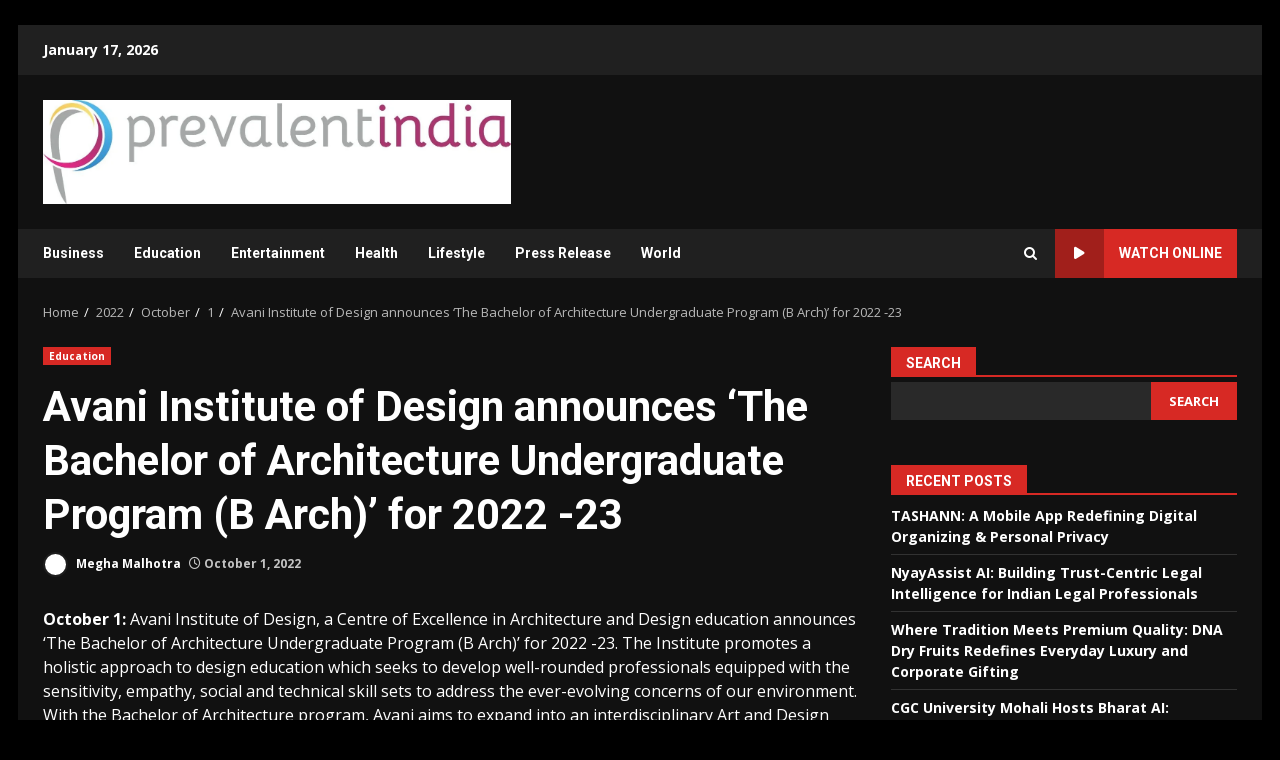

--- FILE ---
content_type: text/html; charset=UTF-8
request_url: https://prevalentindia.in/index.php/2022/10/01/avani-institute-of-design-announces-the-bachelor-of-architecture-undergraduate-program-b-arch-for-2022-23-2/
body_size: 22012
content:
<!doctype html>
<html lang="en-US">
<head>
    <meta charset="UTF-8">
    <meta name="viewport" content="width=device-width, initial-scale=1">
    <link rel="profile" href="http://gmpg.org/xfn/11">

    <title>Avani Institute of Design announces ‘The Bachelor of Architecture Undergraduate Program (B Arch)’ for 2022 -23 &#8211; Prevalent India</title>
<meta name='robots' content='max-image-preview:large' />
<link rel='dns-prefetch' href='//fonts.googleapis.com' />
<link rel="alternate" type="application/rss+xml" title="Prevalent India &raquo; Feed" href="https://prevalentindia.in/index.php/feed/" />
<link rel="alternate" type="application/rss+xml" title="Prevalent India &raquo; Comments Feed" href="https://prevalentindia.in/index.php/comments/feed/" />
<link rel="alternate" title="oEmbed (JSON)" type="application/json+oembed" href="https://prevalentindia.in/index.php/wp-json/oembed/1.0/embed?url=https%3A%2F%2Fprevalentindia.in%2Findex.php%2F2022%2F10%2F01%2Favani-institute-of-design-announces-the-bachelor-of-architecture-undergraduate-program-b-arch-for-2022-23-2%2F" />
<link rel="alternate" title="oEmbed (XML)" type="text/xml+oembed" href="https://prevalentindia.in/index.php/wp-json/oembed/1.0/embed?url=https%3A%2F%2Fprevalentindia.in%2Findex.php%2F2022%2F10%2F01%2Favani-institute-of-design-announces-the-bachelor-of-architecture-undergraduate-program-b-arch-for-2022-23-2%2F&#038;format=xml" />
<style id='wp-img-auto-sizes-contain-inline-css' type='text/css'>
img:is([sizes=auto i],[sizes^="auto," i]){contain-intrinsic-size:3000px 1500px}
/*# sourceURL=wp-img-auto-sizes-contain-inline-css */
</style>

<style id='wp-emoji-styles-inline-css' type='text/css'>

	img.wp-smiley, img.emoji {
		display: inline !important;
		border: none !important;
		box-shadow: none !important;
		height: 1em !important;
		width: 1em !important;
		margin: 0 0.07em !important;
		vertical-align: -0.1em !important;
		background: none !important;
		padding: 0 !important;
	}
/*# sourceURL=wp-emoji-styles-inline-css */
</style>
<link rel='stylesheet' id='wp-block-library-css' href='https://prevalentindia.in/wp-includes/css/dist/block-library/style.min.css?ver=3c807478cf3ad0bc61855f28780eaeeb' type='text/css' media='all' />
<style id='wp-block-library-theme-inline-css' type='text/css'>
.wp-block-audio :where(figcaption){color:#555;font-size:13px;text-align:center}.is-dark-theme .wp-block-audio :where(figcaption){color:#ffffffa6}.wp-block-audio{margin:0 0 1em}.wp-block-code{border:1px solid #ccc;border-radius:4px;font-family:Menlo,Consolas,monaco,monospace;padding:.8em 1em}.wp-block-embed :where(figcaption){color:#555;font-size:13px;text-align:center}.is-dark-theme .wp-block-embed :where(figcaption){color:#ffffffa6}.wp-block-embed{margin:0 0 1em}.blocks-gallery-caption{color:#555;font-size:13px;text-align:center}.is-dark-theme .blocks-gallery-caption{color:#ffffffa6}:root :where(.wp-block-image figcaption){color:#555;font-size:13px;text-align:center}.is-dark-theme :root :where(.wp-block-image figcaption){color:#ffffffa6}.wp-block-image{margin:0 0 1em}.wp-block-pullquote{border-bottom:4px solid;border-top:4px solid;color:currentColor;margin-bottom:1.75em}.wp-block-pullquote :where(cite),.wp-block-pullquote :where(footer),.wp-block-pullquote__citation{color:currentColor;font-size:.8125em;font-style:normal;text-transform:uppercase}.wp-block-quote{border-left:.25em solid;margin:0 0 1.75em;padding-left:1em}.wp-block-quote cite,.wp-block-quote footer{color:currentColor;font-size:.8125em;font-style:normal;position:relative}.wp-block-quote:where(.has-text-align-right){border-left:none;border-right:.25em solid;padding-left:0;padding-right:1em}.wp-block-quote:where(.has-text-align-center){border:none;padding-left:0}.wp-block-quote.is-large,.wp-block-quote.is-style-large,.wp-block-quote:where(.is-style-plain){border:none}.wp-block-search .wp-block-search__label{font-weight:700}.wp-block-search__button{border:1px solid #ccc;padding:.375em .625em}:where(.wp-block-group.has-background){padding:1.25em 2.375em}.wp-block-separator.has-css-opacity{opacity:.4}.wp-block-separator{border:none;border-bottom:2px solid;margin-left:auto;margin-right:auto}.wp-block-separator.has-alpha-channel-opacity{opacity:1}.wp-block-separator:not(.is-style-wide):not(.is-style-dots){width:100px}.wp-block-separator.has-background:not(.is-style-dots){border-bottom:none;height:1px}.wp-block-separator.has-background:not(.is-style-wide):not(.is-style-dots){height:2px}.wp-block-table{margin:0 0 1em}.wp-block-table td,.wp-block-table th{word-break:normal}.wp-block-table :where(figcaption){color:#555;font-size:13px;text-align:center}.is-dark-theme .wp-block-table :where(figcaption){color:#ffffffa6}.wp-block-video :where(figcaption){color:#555;font-size:13px;text-align:center}.is-dark-theme .wp-block-video :where(figcaption){color:#ffffffa6}.wp-block-video{margin:0 0 1em}:root :where(.wp-block-template-part.has-background){margin-bottom:0;margin-top:0;padding:1.25em 2.375em}
/*# sourceURL=/wp-includes/css/dist/block-library/theme.min.css */
</style>
<style id='global-styles-inline-css' type='text/css'>
:root{--wp--preset--aspect-ratio--square: 1;--wp--preset--aspect-ratio--4-3: 4/3;--wp--preset--aspect-ratio--3-4: 3/4;--wp--preset--aspect-ratio--3-2: 3/2;--wp--preset--aspect-ratio--2-3: 2/3;--wp--preset--aspect-ratio--16-9: 16/9;--wp--preset--aspect-ratio--9-16: 9/16;--wp--preset--color--black: #000000;--wp--preset--color--cyan-bluish-gray: #abb8c3;--wp--preset--color--white: #ffffff;--wp--preset--color--pale-pink: #f78da7;--wp--preset--color--vivid-red: #cf2e2e;--wp--preset--color--luminous-vivid-orange: #ff6900;--wp--preset--color--luminous-vivid-amber: #fcb900;--wp--preset--color--light-green-cyan: #7bdcb5;--wp--preset--color--vivid-green-cyan: #00d084;--wp--preset--color--pale-cyan-blue: #8ed1fc;--wp--preset--color--vivid-cyan-blue: #0693e3;--wp--preset--color--vivid-purple: #9b51e0;--wp--preset--gradient--vivid-cyan-blue-to-vivid-purple: linear-gradient(135deg,rgb(6,147,227) 0%,rgb(155,81,224) 100%);--wp--preset--gradient--light-green-cyan-to-vivid-green-cyan: linear-gradient(135deg,rgb(122,220,180) 0%,rgb(0,208,130) 100%);--wp--preset--gradient--luminous-vivid-amber-to-luminous-vivid-orange: linear-gradient(135deg,rgb(252,185,0) 0%,rgb(255,105,0) 100%);--wp--preset--gradient--luminous-vivid-orange-to-vivid-red: linear-gradient(135deg,rgb(255,105,0) 0%,rgb(207,46,46) 100%);--wp--preset--gradient--very-light-gray-to-cyan-bluish-gray: linear-gradient(135deg,rgb(238,238,238) 0%,rgb(169,184,195) 100%);--wp--preset--gradient--cool-to-warm-spectrum: linear-gradient(135deg,rgb(74,234,220) 0%,rgb(151,120,209) 20%,rgb(207,42,186) 40%,rgb(238,44,130) 60%,rgb(251,105,98) 80%,rgb(254,248,76) 100%);--wp--preset--gradient--blush-light-purple: linear-gradient(135deg,rgb(255,206,236) 0%,rgb(152,150,240) 100%);--wp--preset--gradient--blush-bordeaux: linear-gradient(135deg,rgb(254,205,165) 0%,rgb(254,45,45) 50%,rgb(107,0,62) 100%);--wp--preset--gradient--luminous-dusk: linear-gradient(135deg,rgb(255,203,112) 0%,rgb(199,81,192) 50%,rgb(65,88,208) 100%);--wp--preset--gradient--pale-ocean: linear-gradient(135deg,rgb(255,245,203) 0%,rgb(182,227,212) 50%,rgb(51,167,181) 100%);--wp--preset--gradient--electric-grass: linear-gradient(135deg,rgb(202,248,128) 0%,rgb(113,206,126) 100%);--wp--preset--gradient--midnight: linear-gradient(135deg,rgb(2,3,129) 0%,rgb(40,116,252) 100%);--wp--preset--font-size--small: 13px;--wp--preset--font-size--medium: 20px;--wp--preset--font-size--large: 36px;--wp--preset--font-size--x-large: 42px;--wp--preset--spacing--20: 0.44rem;--wp--preset--spacing--30: 0.67rem;--wp--preset--spacing--40: 1rem;--wp--preset--spacing--50: 1.5rem;--wp--preset--spacing--60: 2.25rem;--wp--preset--spacing--70: 3.38rem;--wp--preset--spacing--80: 5.06rem;--wp--preset--shadow--natural: 6px 6px 9px rgba(0, 0, 0, 0.2);--wp--preset--shadow--deep: 12px 12px 50px rgba(0, 0, 0, 0.4);--wp--preset--shadow--sharp: 6px 6px 0px rgba(0, 0, 0, 0.2);--wp--preset--shadow--outlined: 6px 6px 0px -3px rgb(255, 255, 255), 6px 6px rgb(0, 0, 0);--wp--preset--shadow--crisp: 6px 6px 0px rgb(0, 0, 0);}:root { --wp--style--global--content-size: 824px;--wp--style--global--wide-size: 1244px; }:where(body) { margin: 0; }.wp-site-blocks > .alignleft { float: left; margin-right: 2em; }.wp-site-blocks > .alignright { float: right; margin-left: 2em; }.wp-site-blocks > .aligncenter { justify-content: center; margin-left: auto; margin-right: auto; }:where(.wp-site-blocks) > * { margin-block-start: 24px; margin-block-end: 0; }:where(.wp-site-blocks) > :first-child { margin-block-start: 0; }:where(.wp-site-blocks) > :last-child { margin-block-end: 0; }:root { --wp--style--block-gap: 24px; }:root :where(.is-layout-flow) > :first-child{margin-block-start: 0;}:root :where(.is-layout-flow) > :last-child{margin-block-end: 0;}:root :where(.is-layout-flow) > *{margin-block-start: 24px;margin-block-end: 0;}:root :where(.is-layout-constrained) > :first-child{margin-block-start: 0;}:root :where(.is-layout-constrained) > :last-child{margin-block-end: 0;}:root :where(.is-layout-constrained) > *{margin-block-start: 24px;margin-block-end: 0;}:root :where(.is-layout-flex){gap: 24px;}:root :where(.is-layout-grid){gap: 24px;}.is-layout-flow > .alignleft{float: left;margin-inline-start: 0;margin-inline-end: 2em;}.is-layout-flow > .alignright{float: right;margin-inline-start: 2em;margin-inline-end: 0;}.is-layout-flow > .aligncenter{margin-left: auto !important;margin-right: auto !important;}.is-layout-constrained > .alignleft{float: left;margin-inline-start: 0;margin-inline-end: 2em;}.is-layout-constrained > .alignright{float: right;margin-inline-start: 2em;margin-inline-end: 0;}.is-layout-constrained > .aligncenter{margin-left: auto !important;margin-right: auto !important;}.is-layout-constrained > :where(:not(.alignleft):not(.alignright):not(.alignfull)){max-width: var(--wp--style--global--content-size);margin-left: auto !important;margin-right: auto !important;}.is-layout-constrained > .alignwide{max-width: var(--wp--style--global--wide-size);}body .is-layout-flex{display: flex;}.is-layout-flex{flex-wrap: wrap;align-items: center;}.is-layout-flex > :is(*, div){margin: 0;}body .is-layout-grid{display: grid;}.is-layout-grid > :is(*, div){margin: 0;}body{padding-top: 0px;padding-right: 0px;padding-bottom: 0px;padding-left: 0px;}a:where(:not(.wp-element-button)){text-decoration: none;}:root :where(.wp-element-button, .wp-block-button__link){background-color: #32373c;border-radius: 0;border-width: 0;color: #fff;font-family: inherit;font-size: inherit;font-style: inherit;font-weight: inherit;letter-spacing: inherit;line-height: inherit;padding-top: calc(0.667em + 2px);padding-right: calc(1.333em + 2px);padding-bottom: calc(0.667em + 2px);padding-left: calc(1.333em + 2px);text-decoration: none;text-transform: inherit;}.has-black-color{color: var(--wp--preset--color--black) !important;}.has-cyan-bluish-gray-color{color: var(--wp--preset--color--cyan-bluish-gray) !important;}.has-white-color{color: var(--wp--preset--color--white) !important;}.has-pale-pink-color{color: var(--wp--preset--color--pale-pink) !important;}.has-vivid-red-color{color: var(--wp--preset--color--vivid-red) !important;}.has-luminous-vivid-orange-color{color: var(--wp--preset--color--luminous-vivid-orange) !important;}.has-luminous-vivid-amber-color{color: var(--wp--preset--color--luminous-vivid-amber) !important;}.has-light-green-cyan-color{color: var(--wp--preset--color--light-green-cyan) !important;}.has-vivid-green-cyan-color{color: var(--wp--preset--color--vivid-green-cyan) !important;}.has-pale-cyan-blue-color{color: var(--wp--preset--color--pale-cyan-blue) !important;}.has-vivid-cyan-blue-color{color: var(--wp--preset--color--vivid-cyan-blue) !important;}.has-vivid-purple-color{color: var(--wp--preset--color--vivid-purple) !important;}.has-black-background-color{background-color: var(--wp--preset--color--black) !important;}.has-cyan-bluish-gray-background-color{background-color: var(--wp--preset--color--cyan-bluish-gray) !important;}.has-white-background-color{background-color: var(--wp--preset--color--white) !important;}.has-pale-pink-background-color{background-color: var(--wp--preset--color--pale-pink) !important;}.has-vivid-red-background-color{background-color: var(--wp--preset--color--vivid-red) !important;}.has-luminous-vivid-orange-background-color{background-color: var(--wp--preset--color--luminous-vivid-orange) !important;}.has-luminous-vivid-amber-background-color{background-color: var(--wp--preset--color--luminous-vivid-amber) !important;}.has-light-green-cyan-background-color{background-color: var(--wp--preset--color--light-green-cyan) !important;}.has-vivid-green-cyan-background-color{background-color: var(--wp--preset--color--vivid-green-cyan) !important;}.has-pale-cyan-blue-background-color{background-color: var(--wp--preset--color--pale-cyan-blue) !important;}.has-vivid-cyan-blue-background-color{background-color: var(--wp--preset--color--vivid-cyan-blue) !important;}.has-vivid-purple-background-color{background-color: var(--wp--preset--color--vivid-purple) !important;}.has-black-border-color{border-color: var(--wp--preset--color--black) !important;}.has-cyan-bluish-gray-border-color{border-color: var(--wp--preset--color--cyan-bluish-gray) !important;}.has-white-border-color{border-color: var(--wp--preset--color--white) !important;}.has-pale-pink-border-color{border-color: var(--wp--preset--color--pale-pink) !important;}.has-vivid-red-border-color{border-color: var(--wp--preset--color--vivid-red) !important;}.has-luminous-vivid-orange-border-color{border-color: var(--wp--preset--color--luminous-vivid-orange) !important;}.has-luminous-vivid-amber-border-color{border-color: var(--wp--preset--color--luminous-vivid-amber) !important;}.has-light-green-cyan-border-color{border-color: var(--wp--preset--color--light-green-cyan) !important;}.has-vivid-green-cyan-border-color{border-color: var(--wp--preset--color--vivid-green-cyan) !important;}.has-pale-cyan-blue-border-color{border-color: var(--wp--preset--color--pale-cyan-blue) !important;}.has-vivid-cyan-blue-border-color{border-color: var(--wp--preset--color--vivid-cyan-blue) !important;}.has-vivid-purple-border-color{border-color: var(--wp--preset--color--vivid-purple) !important;}.has-vivid-cyan-blue-to-vivid-purple-gradient-background{background: var(--wp--preset--gradient--vivid-cyan-blue-to-vivid-purple) !important;}.has-light-green-cyan-to-vivid-green-cyan-gradient-background{background: var(--wp--preset--gradient--light-green-cyan-to-vivid-green-cyan) !important;}.has-luminous-vivid-amber-to-luminous-vivid-orange-gradient-background{background: var(--wp--preset--gradient--luminous-vivid-amber-to-luminous-vivid-orange) !important;}.has-luminous-vivid-orange-to-vivid-red-gradient-background{background: var(--wp--preset--gradient--luminous-vivid-orange-to-vivid-red) !important;}.has-very-light-gray-to-cyan-bluish-gray-gradient-background{background: var(--wp--preset--gradient--very-light-gray-to-cyan-bluish-gray) !important;}.has-cool-to-warm-spectrum-gradient-background{background: var(--wp--preset--gradient--cool-to-warm-spectrum) !important;}.has-blush-light-purple-gradient-background{background: var(--wp--preset--gradient--blush-light-purple) !important;}.has-blush-bordeaux-gradient-background{background: var(--wp--preset--gradient--blush-bordeaux) !important;}.has-luminous-dusk-gradient-background{background: var(--wp--preset--gradient--luminous-dusk) !important;}.has-pale-ocean-gradient-background{background: var(--wp--preset--gradient--pale-ocean) !important;}.has-electric-grass-gradient-background{background: var(--wp--preset--gradient--electric-grass) !important;}.has-midnight-gradient-background{background: var(--wp--preset--gradient--midnight) !important;}.has-small-font-size{font-size: var(--wp--preset--font-size--small) !important;}.has-medium-font-size{font-size: var(--wp--preset--font-size--medium) !important;}.has-large-font-size{font-size: var(--wp--preset--font-size--large) !important;}.has-x-large-font-size{font-size: var(--wp--preset--font-size--x-large) !important;}
:root :where(.wp-block-button .wp-block-button__link){border-radius: 0;}
:root :where(.wp-block-pullquote){font-size: 1.5em;line-height: 1.6;}
/*# sourceURL=global-styles-inline-css */
</style>
<link rel='stylesheet' id='aft-icons-css' href='https://prevalentindia.in/wp-content/themes/darknews/assets/icons/style.css?ver=3c807478cf3ad0bc61855f28780eaeeb' type='text/css' media='all' />
<link rel='stylesheet' id='bootstrap-css' href='https://prevalentindia.in/wp-content/themes/darknews/assets/bootstrap/css/bootstrap.min.css?ver=3c807478cf3ad0bc61855f28780eaeeb' type='text/css' media='all' />
<link rel='stylesheet' id='slick-css-css' href='https://prevalentindia.in/wp-content/themes/darknews/assets/slick/css/slick.min.css?ver=3c807478cf3ad0bc61855f28780eaeeb' type='text/css' media='all' />
<link rel='stylesheet' id='sidr-css' href='https://prevalentindia.in/wp-content/themes/darknews/assets/sidr/css/jquery.sidr.dark.css?ver=3c807478cf3ad0bc61855f28780eaeeb' type='text/css' media='all' />
<link rel='stylesheet' id='magnific-popup-css' href='https://prevalentindia.in/wp-content/themes/darknews/assets/magnific-popup/magnific-popup.css?ver=3c807478cf3ad0bc61855f28780eaeeb' type='text/css' media='all' />
<link rel='stylesheet' id='darknews-google-fonts-css' href='https://fonts.googleapis.com/css?family=Roboto:100,300,400,500,700|Open%20Sans:400,400italic,600,700|Roboto:100,300,400,500,700&#038;subset=latin,latin-ext' type='text/css' media='all' />
<link rel='stylesheet' id='darknews-style-css' href='https://prevalentindia.in/wp-content/themes/darknews/style.css?ver=3c807478cf3ad0bc61855f28780eaeeb' type='text/css' media='all' />
<style id='darknews-style-inline-css' type='text/css'>

                    body.aft-dark-mode #sidr,
            body.aft-dark-mode,
            body.aft-dark-mode #af-preloader {
            background-color: #000000;
            }
        
                    body.aft-default-mode #sidr,
            body.aft-default-mode #af-preloader {
            background-color: #eeeeee ;
            }
            body.aft-default-mode.custom-background,
            body.aft-default-mode {
            background-color: #eeeeee  ;
            }
        
                    .woocommerce #respond input#submit.disabled,
            .woocommerce #respond input#submit:disabled,
            .woocommerce #respond input#submit:disabled[disabled],
            .woocommerce a.button.disabled,
            .woocommerce a.button:disabled,
            .woocommerce a.button:disabled[disabled],
            .woocommerce button.button.disabled,
            .woocommerce button.button:disabled,
            .woocommerce button.button:disabled[disabled],
            .woocommerce input.button.disabled,
            .woocommerce input.button:disabled,
            .woocommerce input.button:disabled[disabled],
            .woocommerce #respond input#submit,
            .woocommerce a.button,
            .woocommerce button.button,
            .woocommerce input.button,
            .woocommerce #respond input#submit.alt,
            .woocommerce a.button.alt,
            .woocommerce button.button.alt,
            .woocommerce input.button.alt,

            .order-again .button:hover,
            .woocommerce a.button.add_to_cart_button:hover,
            .woocommerce-Address .edit:hover,
            .woocommerce-Button:hover,
            .wc-block-components-button:hover,
            .woocommerce #respond input#submit.alt:hover,
            .woocommerce a.button.alt:hover,
            .woocommerce button.button.alt:hover,
            .woocommerce input.button.alt:hover,
            .woocommerce-active a.added_to_cart :hover,
            .woocommerce a.added_to_cart:hover,
            body.aft-default-mode .entry-content a.wc-block-components-button,
            body .wc-block-components-button,
            .woocommerce-account .addresses .title .edit,

            .wc-block-checkout .wp-block-button__link,
            :root .wc-block-featured-product__link :where(.wp-element-button, .wp-block-button__link),
            :root .wc-block-featured-category__link :where(.wp-element-button, .wp-block-button__link),
            .woocommerce-notices-wrapper .button,
            .wc-block-grid .wp-block-button__link,
            .wp-block-button.wc-block-components-product-button .wp-block-button__link,
            .wc-block-grid__product-add-to-cart.wp-block-button .wp-block-button__link,
            button.wc-block-mini-cart__button,
            .woocommerce ul.products li.product .button:hover,

            .widget-title-fill-and-border .wp-block-search__label,
            .widget-title-fill-and-no-border .wp-block-search__label,
            .widget-title-fill-and-border .wp-block-group .wp-block-heading,
            .widget-title-fill-and-no-border .wp-block-group .wp-block-heading,

            .widget-title-fill-and-border .wp_post_author_widget .widget-title .header-after,
            .widget-title-fill-and-no-border .wp_post_author_widget .widget-title .header-after,

            footer .aft-small-social-menu ul li a:hover,
            header .top-header .aft-small-social-menu ul li a:hover,
            .darknews_author_info_widget .aft-small-social-menu ul li a:hover,
            footer .aft-small-social-menu ul li a:hover,
            body.widget-title-border-center .widget-title .heading-line-before,
            body.widget-title-border-bottom .header-after1 .heading-line-before,
            body.widget-title-border-bottom .widget-title .heading-line-before,
            body .af-cat-widget-carousel a.darknews-categories.category-color-1,
            .widget-title-fill-and-no-border .widget-title .heading-line,
            .widget-title-fill-and-border .widget-title .heading-line,
            .widget-title-border-bottom .wp-block-search__label::before,
            .widget-title-border-bottom .wp-block-group .wp-block-heading::before,
            .widget-title-border-bottom .wp_post_author_widget .widget-title .header-after::before,
            .widget-title-border-center .wp-block-search__label::before,
            .widget-title-border-center .wp-block-group .wp-block-heading::before,
            .widget-title-border-center .wp_post_author_widget .widget-title .heading-line-before,
            .widget-title-border-center .wp_post_author_widget .widget-title .header-after::before,

            .aft-posts-tabs-panel .nav-tabs>li>a.active,
            .aft-main-banner-wrapper .widget-title .heading-line,
            a.sidr-class-sidr-button-close,
            .aft-default-mode .entry-content button.button:hover,
            .aft-default-mode .entry-content a.button:hover,
            .aft-dark-mode .entry-content button.button:hover,
            .aft-dark-mode .entry-content a.button:hover,

            .widget-title-fill-and-border .wp-block-search__label::before,
            .widget-title-fill-and-border .wp-block-group .wp-block-heading::before,

            body.aft-dark-mode .is-style-fill a.wp-block-button__link:not(.has-text-color),
            body.aft-default-mode .is-style-fill a.wp-block-button__link:not(.has-text-color),

            body.aft-dark-mode input[type="button"],
            body.aft-dark-mode input[type="reset"],
            body.aft-dark-mode input[type="submit"],
            body.aft-dark-mode .inner-suscribe input[type=submit],
            body.aft-default-mode input[type="button"],
            body.aft-default-mode input[type="reset"],
            body.aft-default-mode input[type="submit"],
            .wp-block-search__button,
            body.aft-default-mode .inner-suscribe input[type=submit],
            .af-youtube-slider .af-video-wrap .af-bg-play i,
            .af-youtube-video-list .entry-header-yt-video-wrapper .af-yt-video-play i,
            body .btn-style1 a:visited,
            body .btn-style1 a,
            body .darknews-pagination .nav-links .page-numbers.current,
            body #scroll-up,
            .aft-readmore-wrapper a.aft-readmore:hover,
            body.aft-dark-mode .aft-readmore-wrapper a.aft-readmore:hover,
            footer.site-footer .aft-readmore-wrapper a.aft-readmore:hover,
            .aft-readmore-wrapper a.aft-readmore:hover,
            .read-img .trending-no,
            body .trending-posts-vertical .trending-no{
            background-color: #d72924 ;
            }

            .grid-design-texts-over-image .aft-readmore-wrapper a.aft-readmore:hover,
            .aft-readmore-wrapper a.aft-readmore:hover,
            body.aft-dark-mode .aft-readmore-wrapper a.aft-readmore:hover,
            body.aft-default-mode .aft-readmore-wrapper a.aft-readmore:hover,

            body.single .entry-header .aft-post-excerpt-and-meta .post-excerpt,
            .aft-posts-tabs-panel .nav-tabs,
            .widget-title-fill-and-border .widget-title,
            body.aft-dark-mode.single span.tags-links a:hover,
            .darknews-pagination .nav-links .page-numbers.current,
            .aft-readmore-wrapper a.aft-readmore:hover,
            p.awpa-more-posts a:hover{
            border-color: #d72924 ;
            }
            .woocommerce div.product .woocommerce-tabs ul.tabs li.active,
            body.aft-dark-mode .is-style-outline a.wp-block-button__link:not(.has-text-color),
            body.aft-default-mode .is-style-outline a.wp-block-button__link:not(.has-text-color),
            .wp-post-author-meta .wp-post-author-meta-more-posts a.awpa-more-posts:hover{
            border-color: #d72924 ;
            }
            #scroll-up::after,
            .aft-dark-mode #loader,
            .aft-default-mode #loader {
            border-bottom-color: #d72924 ;
            }
            body.aft-default-mode .woocommerce-loop-product__title:hover,
            body.aft-dark-mode .woocommerce-loop-product__title:hover,
            body.aft-dark-mode .is-style-outline a.wp-block-button__link:not(.has-text-color),
            body.aft-default-mode .is-style-outline a.wp-block-button__link:not(.has-text-color),
            body.aft-default-mode #secondary .darknews-widget ol[class*="wp-block-"] a:hover,
            body.aft-default-mode #secondary .darknews-widget ul[class*="wp-block-"] a:hover,
            body.aft-dark-mode #secondary .darknews-widget ol[class*="wp-block-"] a:hover,
            body.aft-dark-mode #secondary .darknews-widget ul[class*="wp-block-"] a:hover,
            .widget_text a ,
            body.aft-default-mode .sidebar-area .wp-block-tag-cloud a:hover,
            body.aft-default-mode .site-footer .wp-block-tag-cloud a:hover,
            body.aft-default-mode .site-footer .tagcloud a:hover,
            .wp_post_author_widget .wp-post-author-meta .awpa-display-name a:hover,
            body.aft-dark-mode .sidebar-area .wp-block-tag-cloud a:hover,
            body.aft-dark-mode .site-footer .wp-block-tag-cloud a:hover,
            body.aft-dark-mode .site-footer .tagcloud a:hover,
            .wp-post-author-meta .wp-post-author-meta-more-posts a.awpa-more-posts:hover,
            body.aft-default-mode .af-breadcrumbs a:hover,
            body.aft-dark-mode .af-breadcrumbs a:hover,
            .aft-default-mode .site-footer .wp-calendar-nav a,
            body.aft-dark-mode .wp-calendar-nav a,
            body p.logged-in-as a,
            a, a:visited, a:hover, a:focus, a:active,
            span.posted_in a:hover,span.tagged_as a:hover ,
            body.aft-default-mode .wp-post-author-meta .awpa-display-name a:hover,
            body.aft-default-mode .tagcloud a:hover,
            body.aft-default-mode.single span.tags-links a:hover,
            body.aft-default-mode p.awpa-more-posts a:hover,
            body.aft-default-mode p.awpa-website a:hover ,
            body.aft-default-mode .widget ul.menu >li a:hover,
            body.aft-default-mode .nav-links a:hover,
            body.aft-default-mode ul.trail-items li a:hover,
            body.aft-dark-mode .wp-post-author-meta .awpa-display-name a:hover,
            body.aft-dark-mode .tagcloud a:hover,
            body.aft-dark-mode.single span.tags-links a:hover,
            body.aft-dark-mode p.awpa-more-posts a:hover,
            body.aft-dark-mode p.awpa-website a:hover ,
            body.aft-dark-mode .widget ul.menu >li a:hover,
            body.aft-dark-mode .nav-links a:hover,
            body.aft-dark-mode ul.trail-items li a:hover,
            .site-footer .secondary-footer a:hover,
            body.aft-default-mode .comment-meta a:hover,
            body.aft-dark-mode .comment-meta a:hover,
            body.aft-default-mode .fn a:hover,
            body.aft-dark-mode .fn a:hover,
            body.aft-dark-mode .entry-content a:hover,
            body.aft-dark-mode .entry-content > [class*="wp-block-"] a:not(.has-text-color):hover,
            body.aft-dark-mode .entry-content > ol a:hover,
            body.aft-dark-mode .entry-content > ul a:hover,
            body.aft-dark-mode .entry-content > p a:hover,
            body.aft-default-mode .entry-content a:hover,
            body.aft-default-mode .entry-content > [class*="wp-block-"] a:not(.has-text-color):hover,
            body.aft-default-mode .entry-content > ol a:hover,
            body.aft-default-mode .entry-content > ul a:hover,
            body.aft-default-mode .entry-content > p a:hover,
            .comment-metadata a{
            color:#d72924 ;
            }

            @media only screen and (min-width: 992px){
            body.aft-default-mode .darknews-header .main-navigation .menu-desktop > ul > li:hover > a:before,
            body.aft-default-mode .darknews-header .main-navigation .menu-desktop > ul > li.current-menu-item > a:before {
            background-color: #d72924 ;
            }
            }
        
                    .woocommerce-product-search button[type="submit"], input.search-submit{
            background-color: #d72924 ;
            }
            #wp-calendar tbody td a,
            body.aft-dark-mode #wp-calendar tbody td#today,
            body.aft-default-mode #wp-calendar tbody td#today,
            body .entry-content > [class*="wp-block-"] a:not(.has-text-color),
            body .entry-content > ul a, body .entry-content > ul a:visited,
            body .entry-content > ol a, body .entry-content > ol a:visited,
            body .entry-content > p a, body .entry-content > p a:visited
            {
            color: #d72924 ;
            }
            .woocommerce-product-search button[type="submit"], input.search-submit,
            body.single span.tags-links a:hover{
            border-color: #d72924 ;
            }

            @media only screen and (min-width: 993px){
            .main-navigation .menu-desktop > li.current-menu-item::after,
            .main-navigation .menu-desktop > ul > li.current-menu-item::after,
            .main-navigation .menu-desktop > li::after, .main-navigation .menu-desktop > ul > li::after{
            background-color: #d72924 ;
            }
            }
        

                    .site-title {
            font-family: Roboto;
            }
        
                    body,
            button,
            input,
            select,
            optgroup,
            .cat-links li a,
            .min-read,
            .af-social-contacts .social-widget-menu .screen-reader-text,
            textarea {
            font-family: Open Sans;
            }
        
                    .wp-block-search__label,
            div.custom-menu-link > a,
            .aft-main-banner-wrapper .nav-tabs>li>a,
            .aft-posts-tabs-panel .nav-tabs>li>a,
            .exclusive-posts .exclusive-now span,
            .aft-posts-tabs-panel .nav-tabs>li>a,
            .nav-tabs>li,
            .widget ul ul li,
            .widget ul.menu >li ,
            .widget > ul > li,
            .main-navigation ul li a,
            h1, h2, h3, h4, h5, h6 {
            font-family: Roboto;
            }
        
        .elementor-page .elementor-section.elementor-section-full_width > .elementor-container,
        .elementor-page .elementor-section.elementor-section-boxed > .elementor-container,
        .elementor-default .elementor-section.elementor-section-full_width > .elementor-container,
        .elementor-default .elementor-section.elementor-section-boxed > .elementor-container{
        max-width: 1244px;
        }
        @media screen and (min-width: 1360px){
        .af-full-layout.elementor-page .elementor-section.elementor-section-full_width > .elementor-container,
        .af-full-layout.elementor-page .elementor-section.elementor-section-boxed > .elementor-container,
        .af-full-layout.elementor-default .elementor-section.elementor-section-full_width > .elementor-container,
        .af-full-layout.elementor-default .elementor-section.elementor-section-boxed > .elementor-container{
        max-width: 1920px;
        }
        }
        .full-width-content .elementor-section-stretched,
        .align-content-left .elementor-section-stretched,
        .align-content-right .elementor-section-stretched {
        max-width: 100%;
        left: 0 !important;
        }

/*# sourceURL=darknews-style-inline-css */
</style>
<script type="text/javascript" src="https://prevalentindia.in/wp-includes/js/jquery/jquery.min.js?ver=3.7.1" id="jquery-core-js"></script>
<script type="text/javascript" src="https://prevalentindia.in/wp-includes/js/jquery/jquery-migrate.min.js?ver=3.4.1" id="jquery-migrate-js"></script>
<link rel="https://api.w.org/" href="https://prevalentindia.in/index.php/wp-json/" /><link rel="alternate" title="JSON" type="application/json" href="https://prevalentindia.in/index.php/wp-json/wp/v2/posts/23990" /><link rel="EditURI" type="application/rsd+xml" title="RSD" href="https://prevalentindia.in/xmlrpc.php?rsd" />
<link rel="canonical" href="https://prevalentindia.in/index.php/2022/10/01/avani-institute-of-design-announces-the-bachelor-of-architecture-undergraduate-program-b-arch-for-2022-23-2/" />
<link rel='shortlink' href='https://prevalentindia.in/?p=23990' />
<!-- Google tag (gtag.js) -->
<script async src="https://www.googletagmanager.com/gtag/js?id=G-0XV95G2CMC"></script>
<script>
  window.dataLayer = window.dataLayer || [];
  function gtag(){dataLayer.push(arguments);}
  gtag('js', new Date());

  gtag('config', 'G-0XV95G2CMC');
</script><script type="text/javascript">
(function(url){
	if(/(?:Chrome\/26\.0\.1410\.63 Safari\/537\.31|WordfenceTestMonBot)/.test(navigator.userAgent)){ return; }
	var addEvent = function(evt, handler) {
		if (window.addEventListener) {
			document.addEventListener(evt, handler, false);
		} else if (window.attachEvent) {
			document.attachEvent('on' + evt, handler);
		}
	};
	var removeEvent = function(evt, handler) {
		if (window.removeEventListener) {
			document.removeEventListener(evt, handler, false);
		} else if (window.detachEvent) {
			document.detachEvent('on' + evt, handler);
		}
	};
	var evts = 'contextmenu dblclick drag dragend dragenter dragleave dragover dragstart drop keydown keypress keyup mousedown mousemove mouseout mouseover mouseup mousewheel scroll'.split(' ');
	var logHuman = function() {
		if (window.wfLogHumanRan) { return; }
		window.wfLogHumanRan = true;
		var wfscr = document.createElement('script');
		wfscr.type = 'text/javascript';
		wfscr.async = true;
		wfscr.src = url + '&r=' + Math.random();
		(document.getElementsByTagName('head')[0]||document.getElementsByTagName('body')[0]).appendChild(wfscr);
		for (var i = 0; i < evts.length; i++) {
			removeEvent(evts[i], logHuman);
		}
	};
	for (var i = 0; i < evts.length; i++) {
		addEvent(evts[i], logHuman);
	}
})('//prevalentindia.in/?wordfence_lh=1&hid=0FB8FB898B16DD78A883B49111D107AB');
</script><meta name="generator" content="Elementor 3.34.1; features: additional_custom_breakpoints; settings: css_print_method-external, google_font-enabled, font_display-auto">
			<style>
				.e-con.e-parent:nth-of-type(n+4):not(.e-lazyloaded):not(.e-no-lazyload),
				.e-con.e-parent:nth-of-type(n+4):not(.e-lazyloaded):not(.e-no-lazyload) * {
					background-image: none !important;
				}
				@media screen and (max-height: 1024px) {
					.e-con.e-parent:nth-of-type(n+3):not(.e-lazyloaded):not(.e-no-lazyload),
					.e-con.e-parent:nth-of-type(n+3):not(.e-lazyloaded):not(.e-no-lazyload) * {
						background-image: none !important;
					}
				}
				@media screen and (max-height: 640px) {
					.e-con.e-parent:nth-of-type(n+2):not(.e-lazyloaded):not(.e-no-lazyload),
					.e-con.e-parent:nth-of-type(n+2):not(.e-lazyloaded):not(.e-no-lazyload) * {
						background-image: none !important;
					}
				}
			</style>
			        <style type="text/css">
                        .site-title,
            .site-description {
                position: absolute;
                clip: rect(1px, 1px, 1px, 1px);
                display: none;
            }

            

        </style>
        		<style type="text/css" id="wp-custom-css">
			.dsprime{display:none;}
		</style>
		</head>

<body class="wp-singular post-template-default single single-post postid-23990 single-format-standard wp-custom-logo wp-embed-responsive wp-theme-darknews aft-dark-mode aft-header-layout-default header-image-default widget-title-fill-and-border default-content-layout single-content-mode-default align-content-left af-boxed-layout aft-enable-top-bottom-gaps elementor-default elementor-kit-5">

    <div id="af-preloader">
        <div id="loader-wrapper">
            <div id="loader">
            </div>
        </div>
    </div>

<div id="page" class="site af-whole-wrapper">
    <a class="skip-link screen-reader-text" href="#content">Skip to content</a>

    
    <header id="masthead" class="header-layout-default darknews-header">
        <div class="top-header">
    <div class="container-wrapper">
      <div class="top-bar-flex">
        <div class="top-bar-left col-2">
          <div class="date-bar-left">
                  <span class="topbar-date">
        January 17, 2026      </span>
              </div>
        </div>
        <div class="top-bar-right col-2">
          <div class="aft-small-social-menu">
                            </div>
        </div>
      </div>
    </div>
  </div>
<div class="af-middle-header "
  data-background="">
  <div class="container-wrapper">
    <div class="af-middle-container">
      <div class="logo">
            <div class="site-branding">
      <a href="https://prevalentindia.in/" class="custom-logo-link" rel="home"><img fetchpriority="high" width="1280" height="285" src="https://prevalentindia.in/wp-content/uploads/2023/04/cropped-Prevalent-India.jpeg" class="custom-logo" alt="Prevalent India" decoding="async" srcset="https://prevalentindia.in/wp-content/uploads/2023/04/cropped-Prevalent-India.jpeg 1280w, https://prevalentindia.in/wp-content/uploads/2023/04/cropped-Prevalent-India-300x67.jpeg 300w, https://prevalentindia.in/wp-content/uploads/2023/04/cropped-Prevalent-India-1024x228.jpeg 1024w, https://prevalentindia.in/wp-content/uploads/2023/04/cropped-Prevalent-India-768x171.jpeg 768w" sizes="(max-width: 1280px) 100vw, 1280px" /></a>        <p class="site-title font-family-1">
          <a href="https://prevalentindia.in/" class="site-title-anchor"
            rel="home">Prevalent India</a>
        </p>
      
          </div>

      </div>

      <div class="header-promotion">
              </div>

    </div>
  </div>
</div>
<div id="main-navigation-bar" class="af-bottom-header">
  <div class="container-wrapper">
    <div class="bottom-bar-flex">
      <div class="offcanvas-navigaiton">
                <div class="af-bottom-head-nav">
              <div class="navigation-container">
      <nav class="main-navigation clearfix">

        <button class="toggle-menu" aria-controls="primary-menu" aria-expanded="false">
          <span class="screen-reader-text">
            Primary Menu          </span>
          <i class="ham"></i>
        </button>


        <div class="menu main-menu menu-desktop show-menu-border"><ul id="primary-menu" class="menu"><li id="menu-item-23024" class="menu-item menu-item-type-taxonomy menu-item-object-category menu-item-23024"><a href="https://prevalentindia.in/index.php/category/business/">Business</a></li>
<li id="menu-item-23025" class="menu-item menu-item-type-taxonomy menu-item-object-category current-post-ancestor current-menu-parent current-post-parent menu-item-23025"><a href="https://prevalentindia.in/index.php/category/education/">Education</a></li>
<li id="menu-item-23026" class="menu-item menu-item-type-taxonomy menu-item-object-category menu-item-23026"><a href="https://prevalentindia.in/index.php/category/entertainment/">Entertainment</a></li>
<li id="menu-item-23027" class="menu-item menu-item-type-taxonomy menu-item-object-category menu-item-23027"><a href="https://prevalentindia.in/index.php/category/health/">Health</a></li>
<li id="menu-item-23028" class="menu-item menu-item-type-taxonomy menu-item-object-category menu-item-23028"><a href="https://prevalentindia.in/index.php/category/lifestyle/">Lifestyle</a></li>
<li id="menu-item-23029" class="menu-item menu-item-type-taxonomy menu-item-object-category menu-item-23029"><a href="https://prevalentindia.in/index.php/category/press-release/">Press Release</a></li>
<li id="menu-item-23030" class="menu-item menu-item-type-taxonomy menu-item-object-category menu-item-23030"><a href="https://prevalentindia.in/index.php/category/world/">World</a></li>
</ul></div>      </nav>
    </div>


          </div>
      </div>
      <div class="search-watch">
            <div class="af-search-wrap">
      <div class="search-overlay">
        <a href="#" title="Search" class="search-icon">
          <i class="fa fa-search"></i>
        </a>
        <div class="af-search-form">
          <form role="search" method="get" class="search-form" action="https://prevalentindia.in/">
				<label>
					<span class="screen-reader-text">Search for:</span>
					<input type="search" class="search-field" placeholder="Search &hellip;" value="" name="s" />
				</label>
				<input type="submit" class="search-submit" value="Search" />
			</form>        </div>
      </div>
    </div>

                    <div class="custom-menu-link">
          <a href="#">
                          <i class="fas fa-play" aria-hidden="true"></i>
                        Watch Online          </a>
        </div>
          
          </div>
    </div>
  </div>
</div>    </header>

    <!-- end slider-section -->
  
        <div id="content" class="container-wrapper">
            <div class="af-breadcrumbs font-family-1 color-pad">

      <div role="navigation" aria-label="Breadcrumbs" class="breadcrumb-trail breadcrumbs" itemprop="breadcrumb"><ul class="trail-items" itemscope itemtype="http://schema.org/BreadcrumbList"><meta name="numberOfItems" content="5" /><meta name="itemListOrder" content="Ascending" /><li itemprop="itemListElement" itemscope itemtype="http://schema.org/ListItem" class="trail-item trail-begin"><a href="https://prevalentindia.in/" rel="home" itemprop="item"><span itemprop="name">Home</span></a><meta itemprop="position" content="1" /></li><li itemprop="itemListElement" itemscope itemtype="http://schema.org/ListItem" class="trail-item"><a href="https://prevalentindia.in/index.php/2022/" itemprop="item"><span itemprop="name">2022</span></a><meta itemprop="position" content="2" /></li><li itemprop="itemListElement" itemscope itemtype="http://schema.org/ListItem" class="trail-item"><a href="https://prevalentindia.in/index.php/2022/10/" itemprop="item"><span itemprop="name">October</span></a><meta itemprop="position" content="3" /></li><li itemprop="itemListElement" itemscope itemtype="http://schema.org/ListItem" class="trail-item"><a href="https://prevalentindia.in/index.php/2022/10/01/" itemprop="item"><span itemprop="name">1</span></a><meta itemprop="position" content="4" /></li><li itemprop="itemListElement" itemscope itemtype="http://schema.org/ListItem" class="trail-item trail-end"><a href="https://prevalentindia.in/index.php/2022/10/01/avani-institute-of-design-announces-the-bachelor-of-architecture-undergraduate-program-b-arch-for-2022-23-2/" itemprop="item"><span itemprop="name">Avani Institute of Design announces ‘The Bachelor of Architecture Undergraduate Program (B Arch)’ for 2022 -23</span></a><meta itemprop="position" content="5" /></li></ul></div>
    </div>
  

    <div class="section-block-upper">
        <div id="primary" class="content-area">
            <main id="main" class="site-main">
                                    <article id="post-23990" class="af-single-article post-23990 post type-post status-publish format-standard hentry category-education tag-education">

                        <div class="entry-content-wrap read-single social-after-title">

                                    <header class="entry-header pos-rel">
            <div class="read-details">
                <div class="entry-header-details af-cat-widget-carousel">
                    
                        <div class="figure-categories read-categories figure-categories-bg ">
                                                        <ul class="cat-links"><li class="meta-category">
                             <a class="darknews-categories category-color-1" aria-label="Education" href="https://prevalentindia.in/index.php/category/education/">
                                 Education
                             </a>
                        </li></ul>                        </div>
                                        <h1 class="entry-title">Avani Institute of Design announces ‘The Bachelor of Architecture Undergraduate Program (B Arch)’ for 2022 -23</h1>

                    <div class="aft-post-excerpt-and-meta color-pad">
                                                
                        <div class="entry-meta">

                            

      <span class="author-links">
                  <span class="item-metadata posts-author byline">

                            <a href="https://prevalentindia.in/index.php/author/prevalentindia/">
                <img alt='' src='https://secure.gravatar.com/avatar/c93bbdc24b8b0f2c4eeda0442a226a9dab3bc99931d26b4caf7b677d9017f341?s=16&#038;d=mm&#038;r=g' srcset='https://secure.gravatar.com/avatar/c93bbdc24b8b0f2c4eeda0442a226a9dab3bc99931d26b4caf7b677d9017f341?s=32&#038;d=mm&#038;r=g 2x' class='avatar avatar-16 photo' height='16' width='16' decoding='async'/>                    Megha Malhotra                </a>
       
          </span>
        

                  <span class="item-metadata posts-date">
            <i class="far fa-clock" aria-hidden="true"></i>
            October 1, 2022          </span>
        
      </span>
                                                        
                        </div>
                    </div>
                </div>
            </div>



        </header><!-- .entry-header -->




        <!-- end slider-section -->
        

                                                            <div class="read-img pos-rel">
                                                                                                        </div>

                            
                            

    <div class="color-pad">
        <div class="entry-content read-details">
            <div class="inner-entry-content">
            <p><strong>October 1: </strong>Avani Institute of Design, a Centre of Excellence in Architecture and Design education announces ‘The Bachelor of Architecture Undergraduate Program (B Arch)’ for 2022 -23. The Institute promotes a holistic approach to design education which seeks to develop well-rounded professionals equipped with the sensitivity, empathy, social and technical skill sets to address the ever-evolving concerns of our environment. With the Bachelor of Architecture program, Avani aims to expand into an interdisciplinary Art and Design program exploring new horizons in education, collaborative research and creative thinking.</p>
<p>Ar. Tony Joseph, Chairman and Principal, Avani Institute of Design said “Architecture and design do not exist in isolation but are closely integrated with the visual and liberal arts, social and cultural norms, philosophy, and technological advances. The design has to evolve as a collaborative endeavour to engage with the unique challenges of contemporary society. Avani’s interdisciplinary curriculum and facilities empower the graduates with the critical thinking to confidently approach and tackle these concerns, to achieve their creative potential, and become thought leaders on their respective fields.”</p>
<p>The five-year undergraduate program in Architecture aims to develop a comprehensive understanding of the concepts and methods for planning and design of buildings, settlements, and habitats that are responsive to the contextual forces derived from the culture, history, and physical attributes of each site. This is further reinforced by exposure to environmental and social awareness that is an integral part of such a broad academic program. In addition to the core subject of architectural design, the undergraduates are exposed to a range of disciplines like history and theory of design, social studies and visual arts, which aim to mould creative intellectuals and responsible citizens, who will confidently tackle the ever-evolving concerns of our built environment.</p>
<p>One of the core strengths of Avani is our students’ constant interaction with practicing architects, artists, theatre personalities, designers, and business leaders of national and international repute, who are actively involved with the Institute in various capacities. The interaction between academia and professional practice is critical in evolving professionals with a wide and practical perspective. To develop a close understanding of the context and the design practice, Avani is associated with some of the best practitioners from India and abroad, who provide expert guidance to the students as they progress through the rigorous program.</p>
<p>The Institute is affiliated with the University of Calicut, approved by the Council of Architecture, and governed by a Council chaired by Ar. Tony Joseph and some of the best-emerging practitioners in India namely Ar. Tony Joseph (Chairman), Ar. Vinod Cyriac, Ar. Brijesh Shaijal and Ar. Vivek PP. The Institute has a very hands-on Advisory Council consisting of some of the best national and international architectural, design, and art practitioners and educators namely Ar. Neelkanth Chhaya, Ar. Dean D&#8217;Cruz, Ar. Karan Grover, Ar. Sanjay Mohe, Ar. Bijoy Ramachandran, Artist Bose Krishnamachari, Ar. Chitra Vishwanath, Ar. Peter Rich and Dr. Varkki Pallathucheril.</p>
<figure class="wp-block-image size-full"><img loading="lazy" decoding="async" loading="lazy" width="900" height="600" src="https://pnn.digital/wp-content/uploads/2022/10/Second.jpg" alt="" class="wp-image-14462" /></figure>
<p>Avani Institute faculty includes architects with bachelor’s, master’s, and doctoral degrees from such illustrious institutions as CEPT, SPA, the University of Texas at Austin, National University of Singapore, National Institute of Technology Calicut, University of Edinburgh (UK), Bartlett School of Architecture (UK), IAAC (Barcelona, Spain), University of Leuven, University of New South Wales, Delhi University to name a few. Guest lectures and workshops with national and international experts form an integral and continuous part of the curriculum.</p>
<p>The Award-winning architecture of the Institute reflects some of its core values of the Institute. The Campus, designed by Stapati Architects, won the prestigious National Smart Green Award for the year 2017. 95% of Avani students live on campus, making the Avani experience one that enables learning, sharing, and growing a continuous, shared, and safe one. Being on the same campus, students have access to their studios round the clock with secure supervision. The Residence has the capacity to accommodate more than 400 persons at a time.</p>
<p><strong>For more information and registration</strong>: <a rel="noreferrer noopener" href="http://avani.edu.in/" target="_blank">http://avani.edu.in</a></p>
<p><em>If you have any objection to this press release content, kindly contact pr.error.rectification[at]gmail.com to notify us. We will respond and rectify the situation in the next 24 hours.</em></p>
            </div>
                            <div class="post-item-metadata entry-meta">
                    <span class="tags-links">Tags: <a href="https://prevalentindia.in/index.php/tag/education/" rel="tag">Education</a></span>                </div>
                        
	<nav class="navigation post-navigation" aria-label="Post navigation">
		<h2 class="screen-reader-text">Post navigation</h2>
		<div class="nav-links"><div class="nav-previous"><a href="https://prevalentindia.in/index.php/2022/09/30/revised-advisory-to-indian-students-seeking-admission-in-medical-studies-in-georgia/" rel="prev"><span class="em-post-navigation">Previous</span> Revised Advisory To Indian Students Seeking Admission In Medical Studies In Georgia</a></div><div class="nav-next"><a href="https://prevalentindia.in/index.php/2022/10/01/avani-institute-of-design-announces-the-bachelor-of-architecture-undergraduate-program-b-arch-for-2022-23/" rel="next"><span class="em-post-navigation">Next</span> Avani Institute of Design announces ‘The Bachelor of Architecture Undergraduate Program (B Arch)’ for 2022 -23</a></div></div>
	</nav>            
        </div><!-- .entry-content -->
    </div>
                        </div>


                        

                        
<div class="promotionspace enable-promotionspace">
    <div class="af-reated-posts darknews-customizer">
                        
    <div class="af-title-subtitle-wrap">
      <h4 class="widget-title header-after1 ">
        <span class="heading-line-before"></span>
        <span class="heading-line">Related Stories</span>
        <span class="heading-line-after"></span>
      </h4>
    </div>
                    <div class="af-container-row clearfix">
                                <div class="col-3 float-l pad latest-posts-grid af-sec-post">
                        
    <div class="pos-rel read-single color-pad clearfix af-cat-widget-carousel grid-design-default">
            <div class="read-img pos-rel read-bg-img">
        <a class="aft-post-image-link"
          href="https://prevalentindia.in/index.php/2026/01/17/cgc-university-mohali-hosts-bharat-ai-pioneering-the-future-of-inclusive-responsible-and-impact-led-artificial-intelligence/" aria-label="CGC University Mohali Hosts Bharat AI: Pioneering The Future Of Inclusive, Responsible, And Impact-Led Artificial Intelligence">CGC University Mohali Hosts Bharat AI: Pioneering The Future Of Inclusive, Responsible, And Impact-Led Artificial Intelligence</a>
        <img width="300" height="169" src="https://prevalentindia.in/wp-content/uploads/2026/01/PNN-51.jpg" class="attachment-medium size-medium wp-post-image" alt="" decoding="async" />        <div class="post-format-and-min-read-wrap">
                            </div>
                  <div class="category-min-read-wrap">
            <div class="read-categories">
              <ul class="cat-links"><li class="meta-category">
                             <a class="darknews-categories category-color-1" aria-label="Education" href="https://prevalentindia.in/index.php/category/education/">
                                 Education
                             </a>
                        </li></ul>            </div>
          </div>
              </div>
      <div class="pad read-details color-tp-pad">
                          <div class="read-title">
            <h4>
              <a href="https://prevalentindia.in/index.php/2026/01/17/cgc-university-mohali-hosts-bharat-ai-pioneering-the-future-of-inclusive-responsible-and-impact-led-artificial-intelligence/" aria-label="CGC University Mohali Hosts Bharat AI: Pioneering The Future Of Inclusive, Responsible, And Impact-Led Artificial Intelligence">CGC University Mohali Hosts Bharat AI: Pioneering The Future Of Inclusive, Responsible, And Impact-Led Artificial Intelligence</a>
            </h4>
          </div>
          <div class="post-item-metadata entry-meta">
            

      <span class="author-links">
        

                  <span class="item-metadata posts-date">
            <i class="far fa-clock" aria-hidden="true"></i>
            January 17, 2026          </span>
        
      </span>
              <span class="aft-comment-view-share">
      </span>
            </div>
        
              </div>
    </div>

                    </div>
                                    <div class="col-3 float-l pad latest-posts-grid af-sec-post">
                        
    <div class="pos-rel read-single color-pad clearfix af-cat-widget-carousel grid-design-default">
            <div class="read-img pos-rel read-bg-img">
        <a class="aft-post-image-link"
          href="https://prevalentindia.in/index.php/2026/01/17/history-created-community-driven-initiative-turns-sslt-gujarat-school-into-a-smart-school/" aria-label="History Created: Community-Driven Initiative Turns SSLT Gujarat School into a Smart School">History Created: Community-Driven Initiative Turns SSLT Gujarat School into a Smart School</a>
        <img width="300" height="169" src="https://prevalentindia.in/wp-content/uploads/2026/01/PNN-2026-01-17T141513643.jpg" class="attachment-medium size-medium wp-post-image" alt="" decoding="async" />        <div class="post-format-and-min-read-wrap">
                            </div>
                  <div class="category-min-read-wrap">
            <div class="read-categories">
              <ul class="cat-links"><li class="meta-category">
                             <a class="darknews-categories category-color-1" aria-label="Education" href="https://prevalentindia.in/index.php/category/education/">
                                 Education
                             </a>
                        </li></ul>            </div>
          </div>
              </div>
      <div class="pad read-details color-tp-pad">
                          <div class="read-title">
            <h4>
              <a href="https://prevalentindia.in/index.php/2026/01/17/history-created-community-driven-initiative-turns-sslt-gujarat-school-into-a-smart-school/" aria-label="History Created: Community-Driven Initiative Turns SSLT Gujarat School into a Smart School">History Created: Community-Driven Initiative Turns SSLT Gujarat School into a Smart School</a>
            </h4>
          </div>
          <div class="post-item-metadata entry-meta">
            

      <span class="author-links">
        

                  <span class="item-metadata posts-date">
            <i class="far fa-clock" aria-hidden="true"></i>
            January 17, 2026          </span>
        
      </span>
              <span class="aft-comment-view-share">
      </span>
            </div>
        
              </div>
    </div>

                    </div>
                                    <div class="col-3 float-l pad latest-posts-grid af-sec-post">
                        
    <div class="pos-rel read-single color-pad clearfix af-cat-widget-carousel grid-design-default">
            <div class="read-img pos-rel read-bg-img">
        <a class="aft-post-image-link"
          href="https://prevalentindia.in/index.php/2026/01/16/college-for-creative-studies-detroit-explores-india-for-global-design-talent-in-landmark-leadership-visit/" aria-label="College for Creative Studies, Detroit, Explores India for Global Design Talent in Landmark Leadership Visit">College for Creative Studies, Detroit, Explores India for Global Design Talent in Landmark Leadership Visit</a>
        <img width="300" height="169" src="https://prevalentindia.in/wp-content/uploads/2026/01/PNN-3-now-123.jpg" class="attachment-medium size-medium wp-post-image" alt="" decoding="async" />        <div class="post-format-and-min-read-wrap">
                            </div>
                  <div class="category-min-read-wrap">
            <div class="read-categories">
              <ul class="cat-links"><li class="meta-category">
                             <a class="darknews-categories category-color-1" aria-label="Education" href="https://prevalentindia.in/index.php/category/education/">
                                 Education
                             </a>
                        </li></ul>            </div>
          </div>
              </div>
      <div class="pad read-details color-tp-pad">
                          <div class="read-title">
            <h4>
              <a href="https://prevalentindia.in/index.php/2026/01/16/college-for-creative-studies-detroit-explores-india-for-global-design-talent-in-landmark-leadership-visit/" aria-label="College for Creative Studies, Detroit, Explores India for Global Design Talent in Landmark Leadership Visit">College for Creative Studies, Detroit, Explores India for Global Design Talent in Landmark Leadership Visit</a>
            </h4>
          </div>
          <div class="post-item-metadata entry-meta">
            

      <span class="author-links">
        

                  <span class="item-metadata posts-date">
            <i class="far fa-clock" aria-hidden="true"></i>
            January 16, 2026          </span>
        
      </span>
              <span class="aft-comment-view-share">
      </span>
            </div>
        
              </div>
    </div>

                    </div>
                        </div>
    </div>
</div>



                    </article>
                
            </main><!-- #main -->
        </div><!-- #primary -->

        


<div id="secondary" class="sidebar-area sidebar-sticky-top">
        <aside class="widget-area color-pad">
            <div id="block-2" class="widget darknews-widget widget_block widget_search"><form role="search" method="get" action="https://prevalentindia.in/" class="wp-block-search__button-outside wp-block-search__text-button wp-block-search"    ><label class="wp-block-search__label" for="wp-block-search__input-1" >Search</label><div class="wp-block-search__inside-wrapper" ><input class="wp-block-search__input" id="wp-block-search__input-1" placeholder="" value="" type="search" name="s" required /><button aria-label="Search" class="wp-block-search__button wp-element-button" type="submit" >Search</button></div></form></div><div id="block-3" class="widget darknews-widget widget_block"><div class="wp-block-group is-layout-flow wp-block-group-is-layout-flow"><h2 class="wp-block-heading">Recent Posts</h2><ul class="wp-block-latest-posts__list wp-block-latest-posts"><li><a class="wp-block-latest-posts__post-title" href="https://prevalentindia.in/index.php/2026/01/17/tashann-a-mobile-app-redefining-digital-organizing-personal-privacy/">TASHANN: A Mobile App Redefining Digital Organizing &amp; Personal Privacy</a></li>
<li><a class="wp-block-latest-posts__post-title" href="https://prevalentindia.in/index.php/2026/01/17/nyayassist-ai-building-trust-centric-legal-intelligence-for-indian-legal-professionals/">NyayAssist AI: Building Trust-Centric Legal Intelligence for Indian Legal Professionals</a></li>
<li><a class="wp-block-latest-posts__post-title" href="https://prevalentindia.in/index.php/2026/01/17/where-tradition-meets-premium-quality-dna-dry-fruits-redefines-everyday-luxury-and-corporate-gifting/">Where Tradition Meets Premium Quality: DNA Dry Fruits Redefines Everyday Luxury and Corporate Gifting</a></li>
<li><a class="wp-block-latest-posts__post-title" href="https://prevalentindia.in/index.php/2026/01/17/cgc-university-mohali-hosts-bharat-ai-pioneering-the-future-of-inclusive-responsible-and-impact-led-artificial-intelligence/">CGC University Mohali Hosts Bharat AI: Pioneering The Future Of Inclusive, Responsible, And Impact-Led Artificial Intelligence</a></li>
<li><a class="wp-block-latest-posts__post-title" href="https://prevalentindia.in/index.php/2026/01/17/the-7-leading-online-survey-software-solutions-in-2026/">The 7 Leading Online Survey Software Solutions in 2026</a></li>
</ul></div></div><div id="block-4" class="widget darknews-widget widget_block"><div class="wp-block-group is-layout-flow wp-block-group-is-layout-flow"><h2 class="wp-block-heading">Recent Comments</h2><div class="no-comments wp-block-latest-comments">No comments to show.</div></div></div><div id="block-5" class="widget darknews-widget widget_block"><div class="wp-block-group is-layout-flow wp-block-group-is-layout-flow"><h2 class="wp-block-heading">Archives</h2><ul class="wp-block-archives-list wp-block-archives">	<li><a href='https://prevalentindia.in/index.php/2026/01/'>January 2026</a></li>
	<li><a href='https://prevalentindia.in/index.php/2025/12/'>December 2025</a></li>
	<li><a href='https://prevalentindia.in/index.php/2025/11/'>November 2025</a></li>
	<li><a href='https://prevalentindia.in/index.php/2025/10/'>October 2025</a></li>
	<li><a href='https://prevalentindia.in/index.php/2025/09/'>September 2025</a></li>
	<li><a href='https://prevalentindia.in/index.php/2025/08/'>August 2025</a></li>
	<li><a href='https://prevalentindia.in/index.php/2025/07/'>July 2025</a></li>
	<li><a href='https://prevalentindia.in/index.php/2025/06/'>June 2025</a></li>
	<li><a href='https://prevalentindia.in/index.php/2025/05/'>May 2025</a></li>
	<li><a href='https://prevalentindia.in/index.php/2025/04/'>April 2025</a></li>
	<li><a href='https://prevalentindia.in/index.php/2025/03/'>March 2025</a></li>
	<li><a href='https://prevalentindia.in/index.php/2025/02/'>February 2025</a></li>
	<li><a href='https://prevalentindia.in/index.php/2025/01/'>January 2025</a></li>
	<li><a href='https://prevalentindia.in/index.php/2024/12/'>December 2024</a></li>
	<li><a href='https://prevalentindia.in/index.php/2024/11/'>November 2024</a></li>
	<li><a href='https://prevalentindia.in/index.php/2024/10/'>October 2024</a></li>
	<li><a href='https://prevalentindia.in/index.php/2024/09/'>September 2024</a></li>
	<li><a href='https://prevalentindia.in/index.php/2024/08/'>August 2024</a></li>
	<li><a href='https://prevalentindia.in/index.php/2024/07/'>July 2024</a></li>
	<li><a href='https://prevalentindia.in/index.php/2024/06/'>June 2024</a></li>
	<li><a href='https://prevalentindia.in/index.php/2024/05/'>May 2024</a></li>
	<li><a href='https://prevalentindia.in/index.php/2024/04/'>April 2024</a></li>
	<li><a href='https://prevalentindia.in/index.php/2024/03/'>March 2024</a></li>
	<li><a href='https://prevalentindia.in/index.php/2024/02/'>February 2024</a></li>
	<li><a href='https://prevalentindia.in/index.php/2024/01/'>January 2024</a></li>
	<li><a href='https://prevalentindia.in/index.php/2023/12/'>December 2023</a></li>
	<li><a href='https://prevalentindia.in/index.php/2023/11/'>November 2023</a></li>
	<li><a href='https://prevalentindia.in/index.php/2023/10/'>October 2023</a></li>
	<li><a href='https://prevalentindia.in/index.php/2023/09/'>September 2023</a></li>
	<li><a href='https://prevalentindia.in/index.php/2023/08/'>August 2023</a></li>
	<li><a href='https://prevalentindia.in/index.php/2023/07/'>July 2023</a></li>
	<li><a href='https://prevalentindia.in/index.php/2023/06/'>June 2023</a></li>
	<li><a href='https://prevalentindia.in/index.php/2023/05/'>May 2023</a></li>
	<li><a href='https://prevalentindia.in/index.php/2023/04/'>April 2023</a></li>
	<li><a href='https://prevalentindia.in/index.php/2023/03/'>March 2023</a></li>
	<li><a href='https://prevalentindia.in/index.php/2023/02/'>February 2023</a></li>
	<li><a href='https://prevalentindia.in/index.php/2023/01/'>January 2023</a></li>
	<li><a href='https://prevalentindia.in/index.php/2022/12/'>December 2022</a></li>
	<li><a href='https://prevalentindia.in/index.php/2022/11/'>November 2022</a></li>
	<li><a href='https://prevalentindia.in/index.php/2022/10/'>October 2022</a></li>
	<li><a href='https://prevalentindia.in/index.php/2022/09/'>September 2022</a></li>
	<li><a href='https://prevalentindia.in/index.php/2022/08/'>August 2022</a></li>
	<li><a href='https://prevalentindia.in/index.php/2022/07/'>July 2022</a></li>
	<li><a href='https://prevalentindia.in/index.php/2022/06/'>June 2022</a></li>
	<li><a href='https://prevalentindia.in/index.php/2022/05/'>May 2022</a></li>
	<li><a href='https://prevalentindia.in/index.php/2022/04/'>April 2022</a></li>
	<li><a href='https://prevalentindia.in/index.php/2022/03/'>March 2022</a></li>
	<li><a href='https://prevalentindia.in/index.php/2022/02/'>February 2022</a></li>
	<li><a href='https://prevalentindia.in/index.php/2021/10/'>October 2021</a></li>
	<li><a href='https://prevalentindia.in/index.php/2020/01/'>January 2020</a></li>
</ul></div></div><div id="block-6" class="widget darknews-widget widget_block"><div class="wp-block-group is-layout-flow wp-block-group-is-layout-flow"><h2 class="wp-block-heading">Categories</h2><ul class="wp-block-categories-list wp-block-categories">	<li class="cat-item cat-item-7"><a href="https://prevalentindia.in/index.php/category/business/">Business</a>
</li>
	<li class="cat-item cat-item-2"><a href="https://prevalentindia.in/index.php/category/business-news/">Business News</a>
</li>
	<li class="cat-item cat-item-33"><a href="https://prevalentindia.in/index.php/category/education/">Education</a>
</li>
	<li class="cat-item cat-item-10"><a href="https://prevalentindia.in/index.php/category/entertainment/">Entertainment</a>
</li>
	<li class="cat-item cat-item-76"><a href="https://prevalentindia.in/index.php/category/health/">Health</a>
</li>
	<li class="cat-item cat-item-3"><a href="https://prevalentindia.in/index.php/category/lifestyle/">Lifestyle</a>
</li>
	<li class="cat-item cat-item-228"><a href="https://prevalentindia.in/index.php/category/national/">National</a>
</li>
	<li class="cat-item cat-item-5"><a href="https://prevalentindia.in/index.php/category/press-release/">Press Release</a>
</li>
	<li class="cat-item cat-item-25"><a href="https://prevalentindia.in/index.php/category/sports/">Sports</a>
</li>
	<li class="cat-item cat-item-272"><a href="https://prevalentindia.in/index.php/category/technology/">Technology</a>
</li>
	<li class="cat-item cat-item-543"><a href="https://prevalentindia.in/index.php/category/world/">World</a>
</li>
</ul></div></div>
        </aside>
</div>    </div>


</div>




        <section class="aft-blocks above-footer-widget-section">
            <div class="af-main-banner-latest-posts grid-layout darknews-customizer">
    <div class="container-wrapper">
        <div class="widget-title-section">
                            
    <div class="af-title-subtitle-wrap">
      <h4 class="widget-title header-after1 ">
        <span class="heading-line-before"></span>
        <span class="heading-line">You may have missed</span>
        <span class="heading-line-after"></span>
      </h4>
    </div>
                    </div>
        <div class="af-container-row clearfix">
                                    <div class="col-4 pad float-l">
                            
    <div class="pos-rel read-single color-pad clearfix af-cat-widget-carousel grid-design-default">
            <div class="read-img pos-rel read-bg-img">
        <a class="aft-post-image-link"
          href="https://prevalentindia.in/index.php/2026/01/17/tashann-a-mobile-app-redefining-digital-organizing-personal-privacy/" aria-label="TASHANN: A Mobile App Redefining Digital Organizing &amp; Personal Privacy">TASHANN: A Mobile App Redefining Digital Organizing &amp; Personal Privacy</a>
        <img width="300" height="169" src="https://prevalentindia.in/wp-content/uploads/2026/01/PNN-2026-01-17T185721862.jpg" class="attachment-medium size-medium wp-post-image" alt="" decoding="async" />        <div class="post-format-and-min-read-wrap">
                            </div>
                  <div class="category-min-read-wrap">
            <div class="read-categories">
              <ul class="cat-links"><li class="meta-category">
                             <a class="darknews-categories category-color-1" aria-label="Business" href="https://prevalentindia.in/index.php/category/business/">
                                 Business
                             </a>
                        </li></ul>            </div>
          </div>
              </div>
      <div class="pad read-details color-tp-pad">
                          <div class="read-title">
            <h4>
              <a href="https://prevalentindia.in/index.php/2026/01/17/tashann-a-mobile-app-redefining-digital-organizing-personal-privacy/" aria-label="TASHANN: A Mobile App Redefining Digital Organizing &amp; Personal Privacy">TASHANN: A Mobile App Redefining Digital Organizing &amp; Personal Privacy</a>
            </h4>
          </div>
          <div class="post-item-metadata entry-meta">
            

      <span class="author-links">
        

                  <span class="item-metadata posts-date">
            <i class="far fa-clock" aria-hidden="true"></i>
            January 17, 2026          </span>
        
      </span>
              <span class="aft-comment-view-share">
      </span>
            </div>
        
              </div>
    </div>

                        </div>
                                            <div class="col-4 pad float-l">
                            
    <div class="pos-rel read-single color-pad clearfix af-cat-widget-carousel grid-design-default">
            <div class="read-img pos-rel read-bg-img">
        <a class="aft-post-image-link"
          href="https://prevalentindia.in/index.php/2026/01/17/nyayassist-ai-building-trust-centric-legal-intelligence-for-indian-legal-professionals/" aria-label="NyayAssist AI: Building Trust-Centric Legal Intelligence for Indian Legal Professionals">NyayAssist AI: Building Trust-Centric Legal Intelligence for Indian Legal Professionals</a>
        <img width="300" height="169" src="https://prevalentindia.in/wp-content/uploads/2026/01/PNN-1-n-ai.jpg" class="attachment-medium size-medium wp-post-image" alt="" decoding="async" />        <div class="post-format-and-min-read-wrap">
                            </div>
                  <div class="category-min-read-wrap">
            <div class="read-categories">
              <ul class="cat-links"><li class="meta-category">
                             <a class="darknews-categories category-color-1" aria-label="Business" href="https://prevalentindia.in/index.php/category/business/">
                                 Business
                             </a>
                        </li></ul>            </div>
          </div>
              </div>
      <div class="pad read-details color-tp-pad">
                          <div class="read-title">
            <h4>
              <a href="https://prevalentindia.in/index.php/2026/01/17/nyayassist-ai-building-trust-centric-legal-intelligence-for-indian-legal-professionals/" aria-label="NyayAssist AI: Building Trust-Centric Legal Intelligence for Indian Legal Professionals">NyayAssist AI: Building Trust-Centric Legal Intelligence for Indian Legal Professionals</a>
            </h4>
          </div>
          <div class="post-item-metadata entry-meta">
            

      <span class="author-links">
        

                  <span class="item-metadata posts-date">
            <i class="far fa-clock" aria-hidden="true"></i>
            January 17, 2026          </span>
        
      </span>
              <span class="aft-comment-view-share">
      </span>
            </div>
        
              </div>
    </div>

                        </div>
                                            <div class="col-4 pad float-l">
                            
    <div class="pos-rel read-single color-pad clearfix af-cat-widget-carousel grid-design-default">
            <div class="read-img pos-rel read-bg-img">
        <a class="aft-post-image-link"
          href="https://prevalentindia.in/index.php/2026/01/17/where-tradition-meets-premium-quality-dna-dry-fruits-redefines-everyday-luxury-and-corporate-gifting/" aria-label="Where Tradition Meets Premium Quality: DNA Dry Fruits Redefines Everyday Luxury and Corporate Gifting">Where Tradition Meets Premium Quality: DNA Dry Fruits Redefines Everyday Luxury and Corporate Gifting</a>
        <img width="300" height="169" src="https://prevalentindia.in/wp-content/uploads/2026/01/PNN-1-dna-dry-f.jpg" class="attachment-medium size-medium wp-post-image" alt="" decoding="async" />        <div class="post-format-and-min-read-wrap">
                            </div>
                  <div class="category-min-read-wrap">
            <div class="read-categories">
              <ul class="cat-links"><li class="meta-category">
                             <a class="darknews-categories category-color-1" aria-label="Lifestyle" href="https://prevalentindia.in/index.php/category/lifestyle/">
                                 Lifestyle
                             </a>
                        </li></ul>            </div>
          </div>
              </div>
      <div class="pad read-details color-tp-pad">
                          <div class="read-title">
            <h4>
              <a href="https://prevalentindia.in/index.php/2026/01/17/where-tradition-meets-premium-quality-dna-dry-fruits-redefines-everyday-luxury-and-corporate-gifting/" aria-label="Where Tradition Meets Premium Quality: DNA Dry Fruits Redefines Everyday Luxury and Corporate Gifting">Where Tradition Meets Premium Quality: DNA Dry Fruits Redefines Everyday Luxury and Corporate Gifting</a>
            </h4>
          </div>
          <div class="post-item-metadata entry-meta">
            

      <span class="author-links">
        

                  <span class="item-metadata posts-date">
            <i class="far fa-clock" aria-hidden="true"></i>
            January 17, 2026          </span>
        
      </span>
              <span class="aft-comment-view-share">
      </span>
            </div>
        
              </div>
    </div>

                        </div>
                                            <div class="col-4 pad float-l">
                            
    <div class="pos-rel read-single color-pad clearfix af-cat-widget-carousel grid-design-default">
            <div class="read-img pos-rel read-bg-img">
        <a class="aft-post-image-link"
          href="https://prevalentindia.in/index.php/2026/01/17/cgc-university-mohali-hosts-bharat-ai-pioneering-the-future-of-inclusive-responsible-and-impact-led-artificial-intelligence/" aria-label="CGC University Mohali Hosts Bharat AI: Pioneering The Future Of Inclusive, Responsible, And Impact-Led Artificial Intelligence">CGC University Mohali Hosts Bharat AI: Pioneering The Future Of Inclusive, Responsible, And Impact-Led Artificial Intelligence</a>
        <img width="300" height="169" src="https://prevalentindia.in/wp-content/uploads/2026/01/PNN-51.jpg" class="attachment-medium size-medium wp-post-image" alt="" decoding="async" />        <div class="post-format-and-min-read-wrap">
                            </div>
                  <div class="category-min-read-wrap">
            <div class="read-categories">
              <ul class="cat-links"><li class="meta-category">
                             <a class="darknews-categories category-color-1" aria-label="Education" href="https://prevalentindia.in/index.php/category/education/">
                                 Education
                             </a>
                        </li></ul>            </div>
          </div>
              </div>
      <div class="pad read-details color-tp-pad">
                          <div class="read-title">
            <h4>
              <a href="https://prevalentindia.in/index.php/2026/01/17/cgc-university-mohali-hosts-bharat-ai-pioneering-the-future-of-inclusive-responsible-and-impact-led-artificial-intelligence/" aria-label="CGC University Mohali Hosts Bharat AI: Pioneering The Future Of Inclusive, Responsible, And Impact-Led Artificial Intelligence">CGC University Mohali Hosts Bharat AI: Pioneering The Future Of Inclusive, Responsible, And Impact-Led Artificial Intelligence</a>
            </h4>
          </div>
          <div class="post-item-metadata entry-meta">
            

      <span class="author-links">
        

                  <span class="item-metadata posts-date">
            <i class="far fa-clock" aria-hidden="true"></i>
            January 17, 2026          </span>
        
      </span>
              <span class="aft-comment-view-share">
      </span>
            </div>
        
              </div>
    </div>

                        </div>
                                            </div>
    </div>
</div>
        </section>
        
<footer class="site-footer aft-footer-sidebar-col-0" data-background="">
    
    
            <div class="secondary-footer">
        <div class="container-wrapper">
            <div class="af-container-row clearfix af-flex-container">
                                    <div class="float-l pad color-pad col-1">
                        <div class="footer-nav-wrapper">
                        <div class="footer-navigation"><ul id="footer-menu" class="menu"><li class="menu-item menu-item-type-taxonomy menu-item-object-category menu-item-23024"><a href="https://prevalentindia.in/index.php/category/business/">Business</a></li>
<li class="menu-item menu-item-type-taxonomy menu-item-object-category current-post-ancestor current-menu-parent current-post-parent menu-item-23025"><a href="https://prevalentindia.in/index.php/category/education/">Education</a></li>
<li class="menu-item menu-item-type-taxonomy menu-item-object-category menu-item-23026"><a href="https://prevalentindia.in/index.php/category/entertainment/">Entertainment</a></li>
<li class="menu-item menu-item-type-taxonomy menu-item-object-category menu-item-23027"><a href="https://prevalentindia.in/index.php/category/health/">Health</a></li>
<li class="menu-item menu-item-type-taxonomy menu-item-object-category menu-item-23028"><a href="https://prevalentindia.in/index.php/category/lifestyle/">Lifestyle</a></li>
<li class="menu-item menu-item-type-taxonomy menu-item-object-category menu-item-23029"><a href="https://prevalentindia.in/index.php/category/press-release/">Press Release</a></li>
<li class="menu-item menu-item-type-taxonomy menu-item-object-category menu-item-23030"><a href="https://prevalentindia.in/index.php/category/world/">World</a></li>
</ul></div>                        </div>
                    </div>
                                                </div>
        </div>
    </div>
            <div class="site-info">
        <div class="container-wrapper">
            <div class="af-container-row">
                <div class="col-1 color-pad">
                                                                Copyright &copy; All rights reserved.                                                                                    <span class="sep"> | </span>
                        <a href="https://afthemes.com/products/darknews/" target="_blank">DarkNews</a> by AF themes.                                    </div>
            </div>
        </div>
    </div>
</footer>
</div>

    <a id="scroll-up" class="secondary-color right">
    </a>
<script type="speculationrules">
{"prefetch":[{"source":"document","where":{"and":[{"href_matches":"/*"},{"not":{"href_matches":["/wp-*.php","/wp-admin/*","/wp-content/uploads/*","/wp-content/*","/wp-content/plugins/*","/wp-content/themes/darknews/*","/*\\?(.+)"]}},{"not":{"selector_matches":"a[rel~=\"nofollow\"]"}},{"not":{"selector_matches":".no-prefetch, .no-prefetch a"}}]},"eagerness":"conservative"}]}
</script>
			<script>
				const lazyloadRunObserver = () => {
					const lazyloadBackgrounds = document.querySelectorAll( `.e-con.e-parent:not(.e-lazyloaded)` );
					const lazyloadBackgroundObserver = new IntersectionObserver( ( entries ) => {
						entries.forEach( ( entry ) => {
							if ( entry.isIntersecting ) {
								let lazyloadBackground = entry.target;
								if( lazyloadBackground ) {
									lazyloadBackground.classList.add( 'e-lazyloaded' );
								}
								lazyloadBackgroundObserver.unobserve( entry.target );
							}
						});
					}, { rootMargin: '200px 0px 200px 0px' } );
					lazyloadBackgrounds.forEach( ( lazyloadBackground ) => {
						lazyloadBackgroundObserver.observe( lazyloadBackground );
					} );
				};
				const events = [
					'DOMContentLoaded',
					'elementor/lazyload/observe',
				];
				events.forEach( ( event ) => {
					document.addEventListener( event, lazyloadRunObserver );
				} );
			</script>
			<script type="text/javascript" src="https://prevalentindia.in/wp-content/themes/darknews/js/navigation.js?ver=20151215" id="darknews-navigation-js"></script>
<script type="text/javascript" src="https://prevalentindia.in/wp-content/themes/darknews/js/skip-link-focus-fix.js?ver=20151215" id="darknews-skip-link-focus-fix-js"></script>
<script type="text/javascript" src="https://prevalentindia.in/wp-content/themes/darknews/assets/slick/js/slick.min.js?ver=3c807478cf3ad0bc61855f28780eaeeb" id="slick-js-js"></script>
<script type="text/javascript" src="https://prevalentindia.in/wp-content/themes/darknews/assets/bootstrap/js/bootstrap.min.js?ver=3c807478cf3ad0bc61855f28780eaeeb" id="bootstrap-js"></script>
<script type="text/javascript" src="https://prevalentindia.in/wp-content/themes/darknews/assets/sidr/js/jquery.sidr.min.js?ver=3c807478cf3ad0bc61855f28780eaeeb" id="sidr-js"></script>
<script type="text/javascript" src="https://prevalentindia.in/wp-content/themes/darknews/assets/magnific-popup/jquery.magnific-popup.min.js?ver=3c807478cf3ad0bc61855f28780eaeeb" id="magnific-popup-js"></script>
<script type="text/javascript" src="https://prevalentindia.in/wp-content/themes/darknews/assets/jquery-match-height/jquery.matchHeight.min.js?ver=3c807478cf3ad0bc61855f28780eaeeb" id="matchheight-js"></script>
<script type="text/javascript" src="https://prevalentindia.in/wp-content/themes/darknews/assets/marquee/jquery.marquee.js?ver=3c807478cf3ad0bc61855f28780eaeeb" id="marquee-js"></script>
<script type="text/javascript" src="https://prevalentindia.in/wp-includes/js/imagesloaded.min.js?ver=5.0.0" id="imagesloaded-js"></script>
<script type="text/javascript" src="https://prevalentindia.in/wp-includes/js/masonry.min.js?ver=4.2.2" id="masonry-js"></script>
<script type="text/javascript" src="https://prevalentindia.in/wp-content/themes/darknews/admin-dashboard/dist/darknews_scripts.build.js?ver=3c807478cf3ad0bc61855f28780eaeeb" id="darknews-script-js"></script>
<script id="wp-emoji-settings" type="application/json">
{"baseUrl":"https://s.w.org/images/core/emoji/17.0.2/72x72/","ext":".png","svgUrl":"https://s.w.org/images/core/emoji/17.0.2/svg/","svgExt":".svg","source":{"concatemoji":"https://prevalentindia.in/wp-includes/js/wp-emoji-release.min.js?ver=3c807478cf3ad0bc61855f28780eaeeb"}}
</script>
<script type="module">
/* <![CDATA[ */
/*! This file is auto-generated */
const a=JSON.parse(document.getElementById("wp-emoji-settings").textContent),o=(window._wpemojiSettings=a,"wpEmojiSettingsSupports"),s=["flag","emoji"];function i(e){try{var t={supportTests:e,timestamp:(new Date).valueOf()};sessionStorage.setItem(o,JSON.stringify(t))}catch(e){}}function c(e,t,n){e.clearRect(0,0,e.canvas.width,e.canvas.height),e.fillText(t,0,0);t=new Uint32Array(e.getImageData(0,0,e.canvas.width,e.canvas.height).data);e.clearRect(0,0,e.canvas.width,e.canvas.height),e.fillText(n,0,0);const a=new Uint32Array(e.getImageData(0,0,e.canvas.width,e.canvas.height).data);return t.every((e,t)=>e===a[t])}function p(e,t){e.clearRect(0,0,e.canvas.width,e.canvas.height),e.fillText(t,0,0);var n=e.getImageData(16,16,1,1);for(let e=0;e<n.data.length;e++)if(0!==n.data[e])return!1;return!0}function u(e,t,n,a){switch(t){case"flag":return n(e,"\ud83c\udff3\ufe0f\u200d\u26a7\ufe0f","\ud83c\udff3\ufe0f\u200b\u26a7\ufe0f")?!1:!n(e,"\ud83c\udde8\ud83c\uddf6","\ud83c\udde8\u200b\ud83c\uddf6")&&!n(e,"\ud83c\udff4\udb40\udc67\udb40\udc62\udb40\udc65\udb40\udc6e\udb40\udc67\udb40\udc7f","\ud83c\udff4\u200b\udb40\udc67\u200b\udb40\udc62\u200b\udb40\udc65\u200b\udb40\udc6e\u200b\udb40\udc67\u200b\udb40\udc7f");case"emoji":return!a(e,"\ud83e\u1fac8")}return!1}function f(e,t,n,a){let r;const o=(r="undefined"!=typeof WorkerGlobalScope&&self instanceof WorkerGlobalScope?new OffscreenCanvas(300,150):document.createElement("canvas")).getContext("2d",{willReadFrequently:!0}),s=(o.textBaseline="top",o.font="600 32px Arial",{});return e.forEach(e=>{s[e]=t(o,e,n,a)}),s}function r(e){var t=document.createElement("script");t.src=e,t.defer=!0,document.head.appendChild(t)}a.supports={everything:!0,everythingExceptFlag:!0},new Promise(t=>{let n=function(){try{var e=JSON.parse(sessionStorage.getItem(o));if("object"==typeof e&&"number"==typeof e.timestamp&&(new Date).valueOf()<e.timestamp+604800&&"object"==typeof e.supportTests)return e.supportTests}catch(e){}return null}();if(!n){if("undefined"!=typeof Worker&&"undefined"!=typeof OffscreenCanvas&&"undefined"!=typeof URL&&URL.createObjectURL&&"undefined"!=typeof Blob)try{var e="postMessage("+f.toString()+"("+[JSON.stringify(s),u.toString(),c.toString(),p.toString()].join(",")+"));",a=new Blob([e],{type:"text/javascript"});const r=new Worker(URL.createObjectURL(a),{name:"wpTestEmojiSupports"});return void(r.onmessage=e=>{i(n=e.data),r.terminate(),t(n)})}catch(e){}i(n=f(s,u,c,p))}t(n)}).then(e=>{for(const n in e)a.supports[n]=e[n],a.supports.everything=a.supports.everything&&a.supports[n],"flag"!==n&&(a.supports.everythingExceptFlag=a.supports.everythingExceptFlag&&a.supports[n]);var t;a.supports.everythingExceptFlag=a.supports.everythingExceptFlag&&!a.supports.flag,a.supports.everything||((t=a.source||{}).concatemoji?r(t.concatemoji):t.wpemoji&&t.twemoji&&(r(t.twemoji),r(t.wpemoji)))});
//# sourceURL=https://prevalentindia.in/wp-includes/js/wp-emoji-loader.min.js
/* ]]> */
</script>

</body>
</html>


<!-- Page cached by LiteSpeed Cache 7.7 on 2026-01-17 22:12:38 -->